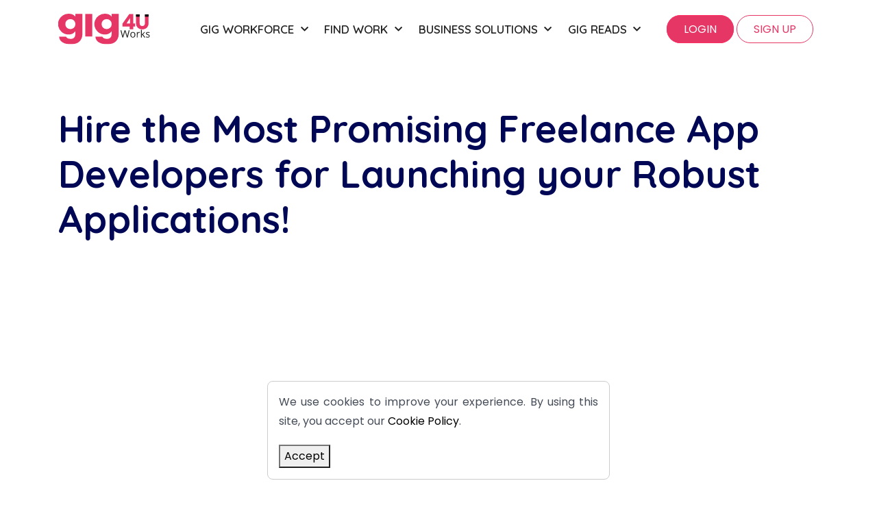

--- FILE ---
content_type: text/html; charset=utf-8
request_url: https://gig4u.co/hire-freelance-app-developers
body_size: 11797
content:
<!DOCTYPE html>
<html lang="en-gb" dir="ltr">

<head>

   <meta http-equiv="X-UA-Compatible" content="IE=edge" /><meta name="viewport" content="width=device-width, initial-scale=1" /><meta name="HandheldFriendly" content="true" /><meta name="apple-mobile-web-app-capable" content="YES" /> <!-- document meta -->
   <meta charset="utf-8" />
	<base href="https://gig4u.co/hire-freelance-app-developers" />
	<meta name="description" content="Find &amp; hire the best freelance app developers and programmers for robust and scalable app development or migration within your budget. Post your requirements today!" />
	<title>Find Top Freelance App Developers and Programmers - Gig4U</title>
	
	
	
	
	
	
	
	
	
 <!-- joomla head -->
   <link href="https://gig4u.co/images/favicon--2-.png" rel="shortcut icon" type="text/css" />






 <!-- head styles -->
   <link rel="canonical" href="https://gig4u.co/" />
<meta name="twitter:card" content="summary_large_image">
<meta name="twitter:site" content="@Gig4u">
<meta name="twitter:title" content="India's #1 Gig Marketplace for Professionals and Businesses - Gig4U">
<meta name="twitter:description" content="Gig4U is an exclusive freelance platform where all businesses collaborate with top freelancers to complete projects. Hire pros or find freelance jobs now!">
<meta name="twitter:image" content="https://gig4u.co/images/Gig4U_-_Freelance_Marketplace.jpg">

<meta property="og:title" content="India's #1 Gig Marketplace for Professionals and Businesses - Gig4U">
<meta property="og:site_name" content=Gig4u>
<meta property="og:url" content="https://gig4u.co/">
<meta property="og:description" content="Gig4U is an exclusive freelance platform where all businesses collaborate with top freelancers to complete projects. Hire pros or find
freelance jobs now!">
<meta property="og:type" content=website>
<meta property="og:image" content="https://gig4u.co/images/Gig4U_-_Freelance_Marketplace.jpg">


<!-- Global site tag (gtag.js) - Google Analytics -->



<!-- Google Tag Manager -->

<!-- End Google Tag Manager -->


<!-- Meta Pixel Code -->

<noscript><img height="1" width="1" style="display:none;"
src="https://www.facebook.com/tr?id=1562360527607411&ev=PageView&noscript=1" alt="facebook"
/></noscript>
<!-- End Meta Pixel Code -->





<noscript>
<img height="1" width="1" style="display:none;" alt="gig4u" src="https://px.ads.linkedin.com/collect/?pid=4252729&fmt=gif" />
</noscript><link rel="stylesheet" type="text/css" href="https://cdnjs.cloudflare.com/ajax/libs/OwlCarousel2/2.1.1/assets/owl.carousel.min.css">
<script src='https://cdnjs.cloudflare.com/ajax/libs/jquery/2.2.2/jquery.min.js'></script>
<script src='https://maxcdn.bootstrapcdn.com/bootstrap/4.1.1/js/bootstrap.min.js'></script>
<script src='https://cdnjs.cloudflare.com/ajax/libs/OwlCarousel2/2.1.1/owl.carousel.min.js'></script>


<script id="rendered-js">
jQuery(document).ready(function ($) {
  "use strict";
  //  TESTIMONIALS CAROUSEL HOOK
  $('#customers-testimonials').owlCarousel({
    loop: true,
    center: true,
    items: 2,
    margin: 0,
    autoplay: true,
    dots: true,
    autoplayTimeout: 8500,
    smartSpeed: 450,
    responsive: {
      0: {
        items: 1 },

      768: {
        items: 2 },

      1170: {
        items: 2 } } });



});


$(document).ready(function() {
 
  $("#owl-demo").owlCarousel({
 
      autoPlay: 3000, //Set AutoPlay to 3 seconds
 
      items : 4,
      itemsDesktop : [1000,3],
      itemsDesktopSmall : [979,3]
 
  });
 
});

</script> <!-- head scripts -->
<link rel="stylesheet" href="https://gig4u.co/cache/astroid/css/0aab89b02ddc30595fb77d62c6bf4bc9.css?af445563dee2de1ff17cae7ec57e237e" /></head> 

<body class="site astroid-framework com-jdbuilder view-page layout-default itemid-920 sk-main hire-freelance-app-developers-alias tp-style-35 en-GB ltr">
   <a title="Back to Top" id="astroid-backtotop" class="square" href="javascript:void(0)" style="background:rgb(255, 47, 99);"><i class="fas fa-arrow-up" style="font-size:20px;color:rgb(255, 255, 255);line-height:20px;  padding: 2px"></i></a><!-- astroid container -->
<div class="astroid-container">
    <div class="astroid-mobilemenu d-none d-init dir-left" data-class-prefix="astroid-mobilemenu" id="astroid-mobilemenu">
   <div class="burger-menu-button active">
      <button aria-label="Mobile Menu Toggle" type="button" class="button close-offcanvas offcanvas-close-btn">
         <span class="box">
            <span class="inner"></span>
         </span>
      </button>
   </div>
   <ul class="astroid-mobile-menu d-none"><li class="nav-item nav-item-id-226 nav-item-level-1 nav-item-default hide"><!--menu link starts-->
<a href="/" title="India's #1 Gig Marketplace for Professionals and Businesses - Gig4U" class=" nav-link item-link-component item-level-1" data-drop-action="hover">
   <span class="nav-title">
                                          Home                              </span>
   </a>
<!--menu link ends--></li><li class="nav-item nav-item-id-1060 nav-item-level-1 nav-item-deeper nav-item-parent has-megamenu nav-item-dropdown"><!--menu link starts-->
<a href="javascript:void(0);" title="Gig Workforce" class=" nav-link item-link-heading item-level-1" data-drop-action="hover">
   <span class="nav-title">
                                          Gig Workforce                              </span>
   </a>
<!--menu link ends--><ul class="nav-child list-group navbar-subnav level-1"><li class="nav-item-submenu nav-item-id-1051 nav-item-level-2"><!--menu link starts-->
<a href="/gig-workforce/hire-retail-force" title="Hire for Retail Gigs" class=" nav-link item-link-component item-level-2" data-drop-action="hover">
   <span class="nav-title">
                                          Hire for Retail Gigs                              </span>
   </a>
<!--menu link ends--></li><li class="nav-item-submenu nav-item-id-909 nav-item-level-2"><!--menu link starts-->
<a href="/gig-workforce/gig-worker" title="Hire for Field Gigs" class=" nav-link item-link-component item-level-2" data-drop-action="hover">
   <span class="nav-title">
                                          Hire for Field Gigs                              </span>
   </a>
<!--menu link ends--></li><li class="nav-item-submenu nav-item-id-1021 nav-item-level-2"><!--menu link starts-->
<a href="/gig-workforce/temporary-staff-for-exhibition-expo-tradeshow-events" title="Hire for Event Gigs" class=" nav-link item-link-component item-level-2" data-drop-action="hover">
   <span class="nav-title">
                                          Hire for Event Gigs                              </span>
   </a>
<!--menu link ends--></li><li class="nav-item-submenu nav-item-id-1003 nav-item-level-2"><!--menu link starts-->
<a href="/gig-workforce/weekender-gigs" title="Hire for Weekend Gigs" class=" nav-link item-link-component item-level-2" data-drop-action="hover">
   <span class="nav-title">
                                          Hire for Weekend Gigs                              </span>
   </a>
<!--menu link ends--></li><li class="nav-item-submenu nav-item-id-1053 nav-item-level-2"><!--menu link starts-->
<a href="/gig-workforce/restaurent-gigs" title="Hire for Restaurent gigs" class=" nav-link item-link-component item-level-2" data-drop-action="hover">
   <span class="nav-title">
                                          Hire for Restaurent gigs                              </span>
   </a>
<!--menu link ends--></li><li class="nav-item-submenu nav-item-id-783 nav-item-level-2"><!--menu link starts-->
<a href="/gig-workforce/hire-for-remote-gigs" title="Hire for Remote Gigs" class=" nav-link item-link-component item-level-2" data-drop-action="hover">
   <span class="nav-title">
                                          Hire for Remote Gigs                              </span>
   </a>
<!--menu link ends--></li></ul></li><li class="nav-item nav-item-id-970 nav-item-level-1 nav-item-deeper nav-item-parent has-megamenu nav-item-dropdown"><!--menu link starts-->
<a href="javascript:void(0);" title="Find Work" class=" nav-link item-link-heading item-level-1" data-drop-action="hover">
   <span class="nav-title">
                                          Find Work                              </span>
   </a>
<!--menu link ends--><ul class="nav-child list-group navbar-subnav level-1"><li class="nav-item-submenu nav-item-id-1048 nav-item-level-2"><!--menu link starts-->
<a href="/find-work/weekender-gigs" title="Weekender Gigs" class=" nav-link item-link-component item-level-2" data-drop-action="hover">
   <span class="nav-title">
                                          Weekender Gigs                              </span>
   </a>
<!--menu link ends--></li><li class="nav-item-submenu nav-item-id-1049 nav-item-level-2"><!--menu link starts-->
<a href="/find-work/retail-gigs" title="Retail Gigs" class=" nav-link item-link-component item-level-2" data-drop-action="hover">
   <span class="nav-title">
                                          Retail Gigs                              </span>
   </a>
<!--menu link ends--></li><li class="nav-item-submenu nav-item-id-1033 nav-item-level-2"><!--menu link starts-->
<a href="/find-work/biker-gigs" title="Biker Gigs" class=" nav-link item-link-component item-level-2" data-drop-action="hover">
   <span class="nav-title">
                                          Biker Gigs                              </span>
   </a>
<!--menu link ends--></li><li class="nav-item-submenu nav-item-id-1054 nav-item-level-2"><!--menu link starts-->
<a href="/find-work/gig-workers-restaurant" title="Restaurant Gigs" class=" nav-link item-link-component item-level-2" data-drop-action="hover">
   <span class="nav-title">
                                          Restaurant Gigs                              </span>
   </a>
<!--menu link ends--></li><li class="nav-item-submenu nav-item-id-940 nav-item-level-2"><!--menu link starts-->
<a href="https://gig4u.co/find-work-published" title="Field Jobs" class=" nav-link item-link-url item-level-2" data-drop-action="hover">
   <span class="nav-title">
                                          All Gigs                              </span>
   </a>
<!--menu link ends--></li></ul></li><li class="nav-item nav-item-id-1004 nav-item-level-1 nav-item-deeper nav-item-parent has-megamenu nav-item-dropdown"><!--menu link starts-->
<a href="javascript:void(0);" title="Business Solutions " class=" nav-link item-link-heading item-level-1" data-drop-action="hover">
   <span class="nav-title">
                                          Business Solutions                               </span>
   </a>
<!--menu link ends--><ul class="nav-child list-group navbar-subnav level-1"><li class="nav-item-submenu nav-item-id-1058 nav-item-level-2"><!--menu link starts-->
<a href="/business-solutions/brand-and-shelve-audit" title="Brand and Shelve Audit" class=" nav-link item-link-component item-level-2" data-drop-action="hover">
   <span class="nav-title">
                                          Brand and Shelve Audit                              </span>
   </a>
<!--menu link ends--></li><li class="nav-item-submenu nav-item-id-1057 nav-item-level-2"><!--menu link starts-->
<a href="/business-solutions/last-mile-delivery" title="Last-Mile  Delivery" class=" nav-link item-link-component item-level-2" data-drop-action="hover">
   <span class="nav-title">
                                          Last-Mile  Delivery                              </span>
   </a>
<!--menu link ends--></li><li class="nav-item-submenu nav-item-id-984 nav-item-level-2"><!--menu link starts-->
<a href="/business-solutions/merchant-onboarding" title="Merchant Onboarding" class=" nav-link item-link-component item-level-2" data-drop-action="hover">
   <span class="nav-title">
                                          Merchant Onboarding                              </span>
   </a>
<!--menu link ends--></li><li class="nav-item-submenu nav-item-id-1056 nav-item-level-2"><!--menu link starts-->
<a href="/business-solutions/survey-staff" title="Survey Staff" class=" nav-link item-link-component item-level-2" data-drop-action="hover">
   <span class="nav-title">
                                          Survey Staff                              </span>
   </a>
<!--menu link ends--></li><li class="nav-item-submenu nav-item-id-982 nav-item-level-2"><!--menu link starts-->
<a href="/business-solutions/mystery-shopper" title="Mystery Shopper" class=" nav-link item-link-component item-level-2" data-drop-action="hover">
   <span class="nav-title">
                                          Mystery Shopper                              </span>
   </a>
<!--menu link ends--></li></ul></li><li class="nav-item nav-item-id-916 nav-item-level-1 nav-item-deeper nav-item-parent has-megamenu nav-item-dropdown"><!--menu link starts-->
<a href="javascript:void(0);" title="Gig Reads" class=" nav-link item-link-heading item-level-1" data-drop-action="hover">
   <span class="nav-title">
                                          Gig Reads                              </span>
   </a>
<!--menu link ends--><ul class="nav-child list-group navbar-subnav level-1"><li class="nav-item-submenu nav-item-id-917 nav-item-level-2"><!--menu link starts-->
<a href="/gig-reads/blog" title="Blog" class=" nav-link item-link-component item-level-2" data-drop-action="hover">
   <span class="nav-title">
                                          Blog                              </span>
   </a>
<!--menu link ends--></li></ul></li></ul></div>    <!-- astroid content -->
    <div class="astroid-content">
                <!-- astroid layout -->
        <div class="astroid-layout astroid-layout-wide">
                        <!-- astroid wrapper -->
            <div class="astroid-wrapper">
                                <section class="astroid-section" id="ts-433kap28o"><div class="container"><div class="astroid-row row" id="ar-2uk9qkpde"><div class="astroid-column col-lg-6 col-lg-12" id="ac-xvc8ru7g7"><div class="astroid-module-position" id="mp-pmbr8t7u2"><div class="astroid-contact-info">
   
   
   
   
   </div></div></div></div></div></section><section class="astroid-section astroid-header-section" id="hs-1529472563843"><div class="container"><div class="astroid-row row no-gutters" id="ar-1529472563843"><div class="astroid-column col-lg-12" id="ac-1529472563843"><div class="astroid-module-position" id="ah-1529472563843"><!-- header starts -->
<header data-megamenu data-megamenu-class=".has-megamenu" data-megamenu-content-class=".megamenu-container" data-dropdown-arrow="true" data-header-offset="true" data-transition-speed="100" data-megamenu-animation="slide" data-easing="linear" data-astroid-trigger="hover" data-megamenu-submenu-class=".nav-submenu,.nav-submenu-static" id="astroid-header" class="astroid-header astroid-horizontal-header astroid-horizontal-center-header">
   <div class="d-flex flex-row justify-content-between">
               <div class="d-flex d-lg-none justify-content-start">
            <div class="header-mobilemenu-trigger d-lg-none burger-menu-button align-self-center" data-offcanvas="#astroid-mobilemenu" data-effect="mobilemenu-slide">
               <button aria-label="Mobile Menu Toggle" class="button" type="button"><span class="box"><span class="inner"></span></span></button>
            </div>
         </div>
            <div class="header-left-section d-flex justify-content-start">
         <!-- logo starts -->
<!-- <div class=""> -->
   <!-- image logo starts -->
      <div class="logo-wrapper">
      <a target="_self" class="astroid-logo astroid-logo-image d-flex align-items-center mr-0 mr-lg-4" href="https://gig4u.co/">
                     <img width="150" height="50" src="https://gig4u.co/images/svg/logo.svg" alt="Gig4U" class="astroid-logo-default" />
                              <img width="150" height="50" src="https://gig4u.co/images/svg/logo.svg" alt="Gig4U" class="astroid-logo-mobile" />
                              <img width="150" height="50" src="https://gig4u.co/images/svg/logo.svg" alt="Gig4U" class="astroid-logo-sticky" />
               </a>
   </div>
   <!-- image logo ends -->
<!-- </div> -->
<!-- logo ends -->               </div>
               <div></div>
            <div class="header-center-section d-none d-lg-flex justify-content-center flex-lg-grow-1"><div class=" align-self-center px-2 d-none d-lg-block"><ul class="nav astroid-nav d-none d-lg-flex"><li data-position="left" class="nav-item nav-item-id-226 nav-item-level-1 nav-item-default hide"><!--menu link starts-->
<a href="/" title="India's #1 Gig Marketplace for Professionals and Businesses - Gig4U" class=" nav-link item-link-component item-level-1" data-drop-action="hover">
   <span class="nav-title">
                                          Home                              </span>
   </a>
<!--menu link ends--></li><li data-position="right" class="nav-item nav-item-id-1060 nav-item-level-1 nav-item-deeper nav-item-parent has-megamenu nav-item-dropdown"><!--menu link starts-->
<a href="javascript:void(0);" title="Gig Workforce" class=" nav-link megamenu-item-link item-link-heading item-level-1" data-drop-action="hover">
   <span class="nav-title">
                                          Gig Workforce                                                <i class="fas fa-chevron-down nav-item-caret"></i>
                  </span>
   </a>
<!--menu link ends--><div style="width:250px" class="megamenu-container nav-submenu-container nav-item-level-1"><ul class="nav-submenu"><li data-position="right" class="nav-item-submenu nav-item-id-1051 nav-item-level-2"><!--menu link starts-->
<a href="/gig-workforce/hire-retail-force" title="Hire for Retail Gigs" class=" item-link-component item-level-2" data-drop-action="hover">
   <span class="nav-title">
                                          Hire for Retail Gigs                              </span>
   </a>
<!--menu link ends--></li><li data-position="right" class="nav-item-submenu nav-item-id-909 nav-item-level-2"><!--menu link starts-->
<a href="/gig-workforce/gig-worker" title="Hire for Field Gigs" class=" item-link-component item-level-2" data-drop-action="hover">
   <span class="nav-title">
                                          Hire for Field Gigs                              </span>
   </a>
<!--menu link ends--></li><li data-position="right" class="nav-item-submenu nav-item-id-1021 nav-item-level-2"><!--menu link starts-->
<a href="/gig-workforce/temporary-staff-for-exhibition-expo-tradeshow-events" title="Hire for Event Gigs" class=" item-link-component item-level-2" data-drop-action="hover">
   <span class="nav-title">
                                          Hire for Event Gigs                              </span>
   </a>
<!--menu link ends--></li><li data-position="right" class="nav-item-submenu nav-item-id-1003 nav-item-level-2"><!--menu link starts-->
<a href="/gig-workforce/weekender-gigs" title="Hire for Weekend Gigs" class=" item-link-component item-level-2" data-drop-action="hover">
   <span class="nav-title">
                                          Hire for Weekend Gigs                              </span>
   </a>
<!--menu link ends--></li><li data-position="right" class="nav-item-submenu nav-item-id-1053 nav-item-level-2"><!--menu link starts-->
<a href="/gig-workforce/restaurent-gigs" title="Hire for Restaurent gigs" class=" item-link-component item-level-2" data-drop-action="hover">
   <span class="nav-title">
                                          Hire for Restaurent gigs                              </span>
   </a>
<!--menu link ends--></li><li data-position="right" class="nav-item-submenu nav-item-id-783 nav-item-level-2"><!--menu link starts-->
<a href="/gig-workforce/hire-for-remote-gigs" title="Hire for Remote Gigs" class=" item-link-component item-level-2" data-drop-action="hover">
   <span class="nav-title">
                                          Hire for Remote Gigs                              </span>
   </a>
<!--menu link ends--></li></ul></li><li data-position="right" class="nav-item nav-item-id-970 nav-item-level-1 nav-item-deeper nav-item-parent has-megamenu nav-item-dropdown"><!--menu link starts-->
<a href="javascript:void(0);" title="Find Work" class=" nav-link megamenu-item-link item-link-heading item-level-1" data-drop-action="hover">
   <span class="nav-title">
                                          Find Work                                                <i class="fas fa-chevron-down nav-item-caret"></i>
                  </span>
   </a>
<!--menu link ends--><div style="width:250px" class="megamenu-container nav-submenu-container nav-item-level-1"><ul class="nav-submenu"><li data-position="right" class="nav-item-submenu nav-item-id-1048 nav-item-level-2"><!--menu link starts-->
<a href="/find-work/weekender-gigs" title="Weekender Gigs" class=" item-link-component item-level-2" data-drop-action="hover">
   <span class="nav-title">
                                          Weekender Gigs                              </span>
   </a>
<!--menu link ends--></li><li data-position="right" class="nav-item-submenu nav-item-id-1049 nav-item-level-2"><!--menu link starts-->
<a href="/find-work/retail-gigs" title="Retail Gigs" class=" item-link-component item-level-2" data-drop-action="hover">
   <span class="nav-title">
                                          Retail Gigs                              </span>
   </a>
<!--menu link ends--></li><li data-position="right" class="nav-item-submenu nav-item-id-1033 nav-item-level-2"><!--menu link starts-->
<a href="/find-work/biker-gigs" title="Biker Gigs" class=" item-link-component item-level-2" data-drop-action="hover">
   <span class="nav-title">
                                          Biker Gigs                              </span>
   </a>
<!--menu link ends--></li><li data-position="right" class="nav-item-submenu nav-item-id-1054 nav-item-level-2"><!--menu link starts-->
<a href="/find-work/gig-workers-restaurant" title="Restaurant Gigs" class=" item-link-component item-level-2" data-drop-action="hover">
   <span class="nav-title">
                                          Restaurant Gigs                              </span>
   </a>
<!--menu link ends--></li><li data-position="right" class="nav-item-submenu nav-item-id-940 nav-item-level-2"><!--menu link starts-->
<a href="https://gig4u.co/find-work-published" title="Field Jobs" class=" item-link-url item-level-2" data-drop-action="hover">
   <span class="nav-title">
                                          All Gigs                              </span>
   </a>
<!--menu link ends--></li></ul></li><li data-position="right" class="nav-item nav-item-id-1004 nav-item-level-1 nav-item-deeper nav-item-parent has-megamenu nav-item-dropdown"><!--menu link starts-->
<a href="javascript:void(0);" title="Business Solutions " class=" nav-link megamenu-item-link item-link-heading item-level-1" data-drop-action="hover">
   <span class="nav-title">
                                          Business Solutions                                                 <i class="fas fa-chevron-down nav-item-caret"></i>
                  </span>
   </a>
<!--menu link ends--><div style="width:250px" class="megamenu-container nav-submenu-container nav-item-level-1"><ul class="nav-submenu"><li data-position="right" class="nav-item-submenu nav-item-id-1058 nav-item-level-2"><!--menu link starts-->
<a href="/business-solutions/brand-and-shelve-audit" title="Brand and Shelve Audit" class=" item-link-component item-level-2" data-drop-action="hover">
   <span class="nav-title">
                                          Brand and Shelve Audit                              </span>
   </a>
<!--menu link ends--></li><li data-position="right" class="nav-item-submenu nav-item-id-1057 nav-item-level-2"><!--menu link starts-->
<a href="/business-solutions/last-mile-delivery" title="Last-Mile  Delivery" class=" item-link-component item-level-2" data-drop-action="hover">
   <span class="nav-title">
                                          Last-Mile  Delivery                              </span>
   </a>
<!--menu link ends--></li><li data-position="right" class="nav-item-submenu nav-item-id-984 nav-item-level-2"><!--menu link starts-->
<a href="/business-solutions/merchant-onboarding" title="Merchant Onboarding" class=" item-link-component item-level-2" data-drop-action="hover">
   <span class="nav-title">
                                          Merchant Onboarding                              </span>
   </a>
<!--menu link ends--></li><li data-position="right" class="nav-item-submenu nav-item-id-1056 nav-item-level-2"><!--menu link starts-->
<a href="/business-solutions/survey-staff" title="Survey Staff" class=" item-link-component item-level-2" data-drop-action="hover">
   <span class="nav-title">
                                          Survey Staff                              </span>
   </a>
<!--menu link ends--></li><li data-position="right" class="nav-item-submenu nav-item-id-982 nav-item-level-2"><!--menu link starts-->
<a href="/business-solutions/mystery-shopper" title="Mystery Shopper" class=" item-link-component item-level-2" data-drop-action="hover">
   <span class="nav-title">
                                          Mystery Shopper                              </span>
   </a>
<!--menu link ends--></li></ul></li><li data-position="right" class="nav-item nav-item-id-916 nav-item-level-1 nav-item-deeper nav-item-parent has-megamenu nav-item-dropdown"><!--menu link starts-->
<a href="javascript:void(0);" title="Gig Reads" class=" nav-link megamenu-item-link item-link-heading item-level-1" data-drop-action="hover">
   <span class="nav-title">
                                          Gig Reads                                                <i class="fas fa-chevron-down nav-item-caret"></i>
                  </span>
   </a>
<!--menu link ends--><div style="width:250px" class="megamenu-container nav-submenu-container nav-item-level-1"><ul class="nav-submenu"><li data-position="right" class="nav-item-submenu nav-item-id-917 nav-item-level-2"><!--menu link starts-->
<a href="/gig-reads/blog" title="Blog" class=" item-link-component item-level-2" data-drop-action="hover">
   <span class="nav-title">
                                          Blog                              </span>
   </a>
<!--menu link ends--></li></ul></li></ul></div></div>               <div class="header-right-section d-flex justify-content-end">
                                                   <div class="header-right-block d-none d-lg-block align-self-center px-2">
                  <div class="header-block-item">		<div class="moduletable text-center">
						

<div class="custom text-center"  >
	<div class="fm-inline"><a class="sign" href="https://portal.gig4u.co/" target="_blank" rel="noopener noreferrer">Login</a> <a href="/signup">SIGN UP</a></div></div>
		</div>
	</div>               </div>
                     </div>
         </div>
</header>
<!-- header ends --><!-- header starts -->
<header id="astroid-sticky-header" data-megamenu data-megamenu-class=".has-megamenu" data-megamenu-content-class=".megamenu-container" data-dropdown-arrow="true" data-header-offset="true" data-transition-speed="100" data-megamenu-animation="slide" data-easing="linear" data-astroid-trigger="hover" data-megamenu-submenu-class=".nav-submenu" class="astroid-header astroid-header-sticky header-sticky-desktop header-static-mobile header-static-tablet d-none">
   <div class="container d-flex flex-row justify-content-between">
               <div class="d-flex d-lg-none justify-content-start">
            <div class="header-mobilemenu-trigger d-lg-none burger-menu-button align-self-center" data-offcanvas="#astroid-mobilemenu" data-effect="mobilemenu-slide">
               <button class="button" type="button" aria-label="Mobile Menu Toggle"><span class="box"><span class="inner"></span></span></button>
            </div>
         </div>
            <div class="header-left-section d-flex justify-content-start">
         <!-- logo starts -->
<!-- <div class=""> -->
   <!-- image logo starts -->
      <div class="logo-wrapper">
      <a target="_self" class="astroid-logo astroid-logo-image d-flex align-items-center mr-0 mr-lg-4" href="https://gig4u.co/">
                     <img width="150" height="50" src="https://gig4u.co/images/svg/logo.svg" alt="Gig4U" class="astroid-logo-default" />
                              <img width="150" height="50" src="https://gig4u.co/images/svg/logo.svg" alt="Gig4U" class="astroid-logo-mobile" />
                              <img width="150" height="50" src="https://gig4u.co/images/svg/logo.svg" alt="Gig4U" class="astroid-logo-sticky" />
               </a>
   </div>
   <!-- image logo ends -->
<!-- </div> -->
<!-- logo ends -->               </div>
               <div></div>
            <div class="header-center-section d-none d-lg-flex justify-content-center flex-lg-grow-1"><div class=" astroid-nav-wraper align-self-center px-2 d-none d-lg-block mx-auto"><ul class="nav astroid-nav d-none d-lg-flex"><li data-position="left" class="nav-item nav-item-id-226 nav-item-level-1 nav-item-default hide"><!--menu link starts-->
<a href="/" title="India's #1 Gig Marketplace for Professionals and Businesses - Gig4U" class=" nav-link item-link-component item-level-1" data-drop-action="hover">
   <span class="nav-title">
                                          Home                              </span>
   </a>
<!--menu link ends--></li><li data-position="right" class="nav-item nav-item-id-1060 nav-item-level-1 nav-item-deeper nav-item-parent has-megamenu nav-item-dropdown"><!--menu link starts-->
<a href="javascript:void(0);" title="Gig Workforce" class=" nav-link megamenu-item-link item-link-heading item-level-1" data-drop-action="hover">
   <span class="nav-title">
                                          Gig Workforce                                                <i class="fas fa-chevron-down nav-item-caret"></i>
                  </span>
   </a>
<!--menu link ends--><div style="width:250px" class="megamenu-container nav-submenu-container nav-item-level-1"><ul class="nav-submenu"><li data-position="right" class="nav-item-submenu nav-item-id-1051 nav-item-level-2"><!--menu link starts-->
<a href="/gig-workforce/hire-retail-force" title="Hire for Retail Gigs" class=" item-link-component item-level-2" data-drop-action="hover">
   <span class="nav-title">
                                          Hire for Retail Gigs                              </span>
   </a>
<!--menu link ends--></li><li data-position="right" class="nav-item-submenu nav-item-id-909 nav-item-level-2"><!--menu link starts-->
<a href="/gig-workforce/gig-worker" title="Hire for Field Gigs" class=" item-link-component item-level-2" data-drop-action="hover">
   <span class="nav-title">
                                          Hire for Field Gigs                              </span>
   </a>
<!--menu link ends--></li><li data-position="right" class="nav-item-submenu nav-item-id-1021 nav-item-level-2"><!--menu link starts-->
<a href="/gig-workforce/temporary-staff-for-exhibition-expo-tradeshow-events" title="Hire for Event Gigs" class=" item-link-component item-level-2" data-drop-action="hover">
   <span class="nav-title">
                                          Hire for Event Gigs                              </span>
   </a>
<!--menu link ends--></li><li data-position="right" class="nav-item-submenu nav-item-id-1003 nav-item-level-2"><!--menu link starts-->
<a href="/gig-workforce/weekender-gigs" title="Hire for Weekend Gigs" class=" item-link-component item-level-2" data-drop-action="hover">
   <span class="nav-title">
                                          Hire for Weekend Gigs                              </span>
   </a>
<!--menu link ends--></li><li data-position="right" class="nav-item-submenu nav-item-id-1053 nav-item-level-2"><!--menu link starts-->
<a href="/gig-workforce/restaurent-gigs" title="Hire for Restaurent gigs" class=" item-link-component item-level-2" data-drop-action="hover">
   <span class="nav-title">
                                          Hire for Restaurent gigs                              </span>
   </a>
<!--menu link ends--></li><li data-position="right" class="nav-item-submenu nav-item-id-783 nav-item-level-2"><!--menu link starts-->
<a href="/gig-workforce/hire-for-remote-gigs" title="Hire for Remote Gigs" class=" item-link-component item-level-2" data-drop-action="hover">
   <span class="nav-title">
                                          Hire for Remote Gigs                              </span>
   </a>
<!--menu link ends--></li></ul></li><li data-position="right" class="nav-item nav-item-id-970 nav-item-level-1 nav-item-deeper nav-item-parent has-megamenu nav-item-dropdown"><!--menu link starts-->
<a href="javascript:void(0);" title="Find Work" class=" nav-link megamenu-item-link item-link-heading item-level-1" data-drop-action="hover">
   <span class="nav-title">
                                          Find Work                                                <i class="fas fa-chevron-down nav-item-caret"></i>
                  </span>
   </a>
<!--menu link ends--><div style="width:250px" class="megamenu-container nav-submenu-container nav-item-level-1"><ul class="nav-submenu"><li data-position="right" class="nav-item-submenu nav-item-id-1048 nav-item-level-2"><!--menu link starts-->
<a href="/find-work/weekender-gigs" title="Weekender Gigs" class=" item-link-component item-level-2" data-drop-action="hover">
   <span class="nav-title">
                                          Weekender Gigs                              </span>
   </a>
<!--menu link ends--></li><li data-position="right" class="nav-item-submenu nav-item-id-1049 nav-item-level-2"><!--menu link starts-->
<a href="/find-work/retail-gigs" title="Retail Gigs" class=" item-link-component item-level-2" data-drop-action="hover">
   <span class="nav-title">
                                          Retail Gigs                              </span>
   </a>
<!--menu link ends--></li><li data-position="right" class="nav-item-submenu nav-item-id-1033 nav-item-level-2"><!--menu link starts-->
<a href="/find-work/biker-gigs" title="Biker Gigs" class=" item-link-component item-level-2" data-drop-action="hover">
   <span class="nav-title">
                                          Biker Gigs                              </span>
   </a>
<!--menu link ends--></li><li data-position="right" class="nav-item-submenu nav-item-id-1054 nav-item-level-2"><!--menu link starts-->
<a href="/find-work/gig-workers-restaurant" title="Restaurant Gigs" class=" item-link-component item-level-2" data-drop-action="hover">
   <span class="nav-title">
                                          Restaurant Gigs                              </span>
   </a>
<!--menu link ends--></li><li data-position="right" class="nav-item-submenu nav-item-id-940 nav-item-level-2"><!--menu link starts-->
<a href="https://gig4u.co/find-work-published" title="Field Jobs" class=" item-link-url item-level-2" data-drop-action="hover">
   <span class="nav-title">
                                          All Gigs                              </span>
   </a>
<!--menu link ends--></li></ul></li><li data-position="right" class="nav-item nav-item-id-1004 nav-item-level-1 nav-item-deeper nav-item-parent has-megamenu nav-item-dropdown"><!--menu link starts-->
<a href="javascript:void(0);" title="Business Solutions " class=" nav-link megamenu-item-link item-link-heading item-level-1" data-drop-action="hover">
   <span class="nav-title">
                                          Business Solutions                                                 <i class="fas fa-chevron-down nav-item-caret"></i>
                  </span>
   </a>
<!--menu link ends--><div style="width:250px" class="megamenu-container nav-submenu-container nav-item-level-1"><ul class="nav-submenu"><li data-position="right" class="nav-item-submenu nav-item-id-1058 nav-item-level-2"><!--menu link starts-->
<a href="/business-solutions/brand-and-shelve-audit" title="Brand and Shelve Audit" class=" item-link-component item-level-2" data-drop-action="hover">
   <span class="nav-title">
                                          Brand and Shelve Audit                              </span>
   </a>
<!--menu link ends--></li><li data-position="right" class="nav-item-submenu nav-item-id-1057 nav-item-level-2"><!--menu link starts-->
<a href="/business-solutions/last-mile-delivery" title="Last-Mile  Delivery" class=" item-link-component item-level-2" data-drop-action="hover">
   <span class="nav-title">
                                          Last-Mile  Delivery                              </span>
   </a>
<!--menu link ends--></li><li data-position="right" class="nav-item-submenu nav-item-id-984 nav-item-level-2"><!--menu link starts-->
<a href="/business-solutions/merchant-onboarding" title="Merchant Onboarding" class=" item-link-component item-level-2" data-drop-action="hover">
   <span class="nav-title">
                                          Merchant Onboarding                              </span>
   </a>
<!--menu link ends--></li><li data-position="right" class="nav-item-submenu nav-item-id-1056 nav-item-level-2"><!--menu link starts-->
<a href="/business-solutions/survey-staff" title="Survey Staff" class=" item-link-component item-level-2" data-drop-action="hover">
   <span class="nav-title">
                                          Survey Staff                              </span>
   </a>
<!--menu link ends--></li><li data-position="right" class="nav-item-submenu nav-item-id-982 nav-item-level-2"><!--menu link starts-->
<a href="/business-solutions/mystery-shopper" title="Mystery Shopper" class=" item-link-component item-level-2" data-drop-action="hover">
   <span class="nav-title">
                                          Mystery Shopper                              </span>
   </a>
<!--menu link ends--></li></ul></li><li data-position="right" class="nav-item nav-item-id-916 nav-item-level-1 nav-item-deeper nav-item-parent has-megamenu nav-item-dropdown"><!--menu link starts-->
<a href="javascript:void(0);" title="Gig Reads" class=" nav-link megamenu-item-link item-link-heading item-level-1" data-drop-action="hover">
   <span class="nav-title">
                                          Gig Reads                                                <i class="fas fa-chevron-down nav-item-caret"></i>
                  </span>
   </a>
<!--menu link ends--><div style="width:250px" class="megamenu-container nav-submenu-container nav-item-level-1"><ul class="nav-submenu"><li data-position="right" class="nav-item-submenu nav-item-id-917 nav-item-level-2"><!--menu link starts-->
<a href="/gig-reads/blog" title="Blog" class=" item-link-component item-level-2" data-drop-action="hover">
   <span class="nav-title">
                                          Blog                              </span>
   </a>
<!--menu link ends--></li></ul></li></ul></div></div>               <div class="header-right-section d-flex justify-content-end">
                                                   <div class="header-right-block d-none d-lg-block align-self-center px-2">
                  <div class="header-block-item">		<div class="moduletable text-center">
						

<div class="custom text-center"  >
	<div class="fm-inline"><a class="sign" href="https://portal.gig4u.co/" target="_blank" rel="noopener noreferrer">Login</a> <a href="/signup">SIGN UP</a></div></div>
		</div>
	</div>               </div>
                     </div>
         </div>
</header>
<!-- header ends --></div></div></div></div></section><section class="astroid-section" id="bs-2zhf89w67"><div class="astroid-row row no-gutters" id="ar-63och5d96"><div class="astroid-column col-lg-12" id="ac-wh463brki"><div class="astroid-banner" id="b-55co0c1mw">   <div class="astroid-banner-inner skill-banner" style="display:flex;align-items:center">
      <div class="container"><h1 class="astroid-banner-title" style="width:100%">Hire the Most Promising Freelance<span> App<br> Developers </span>for Launching your Robust Applications!</h1></div>   </div>
</div></div></div></section><section class="astroid-section astroid-component-section" id="cs-1528971561366"><div class="astroid-row row no-gutters" id="ar-1528971561366"><div class="astroid-column col-lg-6 col-lg-12" id="ac-1528971561366"><div class="astroid-message" id="m-1528971711775"><div id="system-message-container">
   </div></div><div class="astroid-component" id="ca-1529739248826"><div class="astroid-component-area">
   <div id="jdb-layout-39" class="jdb-layout-39 jdbuilder"><section id="jds-5z3603932599610zy" class="pd-bottom jdb-section jdb-d-flex jds-5z3603932599610zy"><div class="jdb-section-content jdb-d-flex jdb-flex-column jdb-container"><div id="jdr-7u36003932599610ko" class="jdb-row jdr-7u36003932599610ko"><div id="jdc-ri360003932599610z9" class="jdb-column jdb-col-lg-12 jdc-ri360003932599610z9"><div class="jdb-column-inner"><div id="jde-c736000039326021425v" class="jdb-element jde-c736000039326021425v jdb-element-default jdb-html"><div class="jdb-html-content"><iframe height='1900px' width='100%' frameborder='0' allowTransparency='true' scrolling='auto' src='https://creatorapp.zohopublic.in/2comsapps/gigforce/page-embed/Gig4u_Website_Talent_based_on_type_of_roles/NWsUa0PFQUf3sPQybMT2f7UYBnxuRThyPDh8PAhVrPE1XDd81ZJMJ7mJtCr7tqF4DUfqvNP9yrEW3XzJqzEO6qqn1185atJNmGKU?roles=Mobile APP Developer' class="sk-content_area"></iframe></div></div></div></div></div></div></section><section id="jds-7e3613933216402lc" class="sk-content-block jdb-section jdb-d-flex jds-7e3613933216402lc"><div class="jdb-section-content jdb-d-flex jdb-flex-column jdb-container"><div id="jdr-wz36103933216402pg" class="jdb-row jdr-wz36103933216402pg"><div id="jdc-fx361003933216402h8" class="jdb-column jdb-col-lg-12 jdc-fx361003933216402h8"><div class="jdb-column-inner"><div id="jde-xn3610003933237990hz" class="jdb-element jde-xn3610003933237990hz jdb-element-default jdb-element-content"><div class="jdb-content"><h2>Find &amp; Connect with App Developers to create robust and 
scalable Apps for your Company! </h2>
<p>Apps have become an integral part of the digital industry. Every customer today carries a smartphone in 
their pockets, which has given rise to the convenience of Apps. Therefore, the need for app developers 
has increased manifold, with numerous applications dominating the digital market. </p>
<ul class="un-list">
    <li>With 1.96 million apps in the Apple store and 2.87 million apps available for download on the 
Google Play Store, people mainly use apps more than 50 times per day. </li>
    <li>Mobile applications generate billions of revenue every year. </li>
    <li>Most people prefer mobile applications due to their easy accessibility, making them a safe bet for 
investment for all kinds of companies. </li>
</ul>
<p>The statistics imply that professional application developers are vital for the success of your business in 
the present market scenario.  </p>
 
<p>In this scenario, the best stop for boosting your business is to hire proficient app developers enlisted in 
Gig4U's talent database. </p>
<p>Gig4U connects with a number of skilled freelance app developers to choose from for your company by 
guaranteeing mastery over the technical aspect you need.  </p></div></div></div></div></div></div></section><section id="jds-723623935757853hd" class="wb-content-block  jdb-section jdb-d-flex jds-723623935757853hd"><div class="jdb-section-content jdb-d-flex jdb-flex-column jdb-container"><div id="jdr-zb36203935757853cu" class="jdb-row jdr-zb36203935757853cu"><div id="jdc-py362003935757853j7" class="jdb-column jdb-col-lg-12 jdc-py362003935757853j7"><div class="jdb-column-inner"><div id="jde-lr36200039357967352z" class="head jdb-element jde-lr36200039357967352z jdb-element-default jdb-heading"><h2 class="jdb-heading-heading">

   What to expect from Freelance App Developers?</h2>

</div></div></div></div><div id="jdr-vf36213935838610tn" class="jdb-row jdr-vf36213935838610tn"><div id="jdc-jr362103935838610uf" class="jdb-column jdb-col-lg-12 jdc-jr362103935838610uf"><div class="jdb-column-inner"><div id="jde-va3621003935840865ep" class="content-area jdb-element jde-va3621003935840865ep jdb-element-default jdb-element-content"><div class="jdb-content"><p></p> 
Hiring proficient app developers can upgrade your company's digital approach and affect its growth 
enormously.<div>&nbsp; 
<div class="item">
    <h5>Android Applications Development </h5>
    Android is one of the largest operating systems for mobile phones and is used by maximum users. Our 
enlisted android app developers excel in developing Android applications for your business that are 
user-centric and feature-rich.
</div>
<div class="item">
    <h5>Cloud Consultation  </h5>
    Experienced freelance cloud developers provide strategic cloud consultation to enterprises for 
planning, architecture, infrastructure, integration, optimization, delivery, support, and more. 
</div>
<div class="item">
    <h5>iOS Application Development </h5>
   Applications designed to work smoothly in the iOS operating system are made possible by specialist iOS 
developers. Gig4U's enlisted iOS app developers for hire can create extensive applications for iOS users.  
</div>
<div class="item">
    <h5>Native Applications  </h5>
   Gig4U brings forth a directory of highly functional native application developers who are programmed to 
use the device-specific hardware and software and are built according to the guidelines of the user's OS.
</div>
<div class="item">
    <h5>Desktop Applications </h5>
   You can also find and connect with skilled, certified, and excelled in desktop app development through 
Gig4U's vast developers' database. 
</div>
<div class="item">
    <h5>Web Applications </h5>
   Web application development becomes easier with expert app developers. Freelance app programmers 
develop highly functional web applications custom-made according to your needs. 
</div>
<div class="item">
    <h5>Hybrid Applications </h5>
   You're not limited to any development skill on our platform. We've also enabled hiring application 
designers who are experts in creating and developing hybrid applications with all the features necessary.
</div></div></div></div></div></div></div></div></section><section id="jds-hz362393711858913" class="wb-content-block pd-bottom jdb-section jdb-d-flex jds-hz362393711858913"><div class="jdb-section-content jdb-d-flex jdb-flex-column jdb-container"><div id="jdr-r836203937118589lx" class="jdb-row jdr-r836203937118589lx"><div id="jdc-353620039371185892h" class="jdb-column jdb-col-lg-12 jdc-353620039371185892h"><div class="jdb-column-inner"><div id="jde-y136200039371185894p" class="head jdb-element jde-y136200039371185894p jdb-element-default jdb-heading"><h2 class="jdb-heading-heading">

   Benefits of Hiring App Developers through Gig4U? </h2>

</div></div></div></div><div id="jdr-66362139371185896s" class="jdb-row jdr-66362139371185896s"><div id="jdc-vt362103937118589to" class="jdb-column jdb-col-lg-12 jdc-vt362103937118589to"><div class="jdb-column-inner"><div id="jde-p63621003937118589zh" class="content-area jdb-element jde-p63621003937118589zh jdb-element-default jdb-element-content"><div class="jdb-content"><div class="item">
    <h5>Vastly Skilled &amp; Vetted App Developers </h5>
   At Gig4u, a vast database of developers possesses diverse technical skills and multiple years of 
experience. These freelancers undergo a vetted process before being a part of the database or 
even recommended for any project. 
</div>
<div class="item">
    <h5>Robust Process </h5>
   Mobile app development and desktop app designing are made easy with robust procedures to create 
scalable applications. 
</div>
<div class="item">
    <h5>Result Driven </h5>
Highly skilled and experienced freelance app developers from Gig4U's database ensure impeccable results for 
every project based on their technical know-how and domain experience.
</div>
<div class="item">
    <h5>Secure and Reliable </h5>
 All our freelance app developers are vetted, and background checked for reliability. Also, the platform is secure to 
connect with them. This includes no data loss and effective migration and data retrieval plans.  
</div>
</div></div></div></div></div></div></section><section id="jds-z83643938869669z3" class="pd-bottom jdb-section jdb-d-flex jds-z83643938869669z3"><div class="jdb-section-content jdb-d-flex jdb-flex-column jdb-container"><div id="jdr-5j36403938869669rc" class="jdb-row jdr-5j36403938869669rc"><div id="jdc-sk364003938869669cs" class="jdb-column jdb-col-lg-12 jdc-sk364003938869669cs"><div class="jdb-column-inner"><div id="jde-pu3640003938875524gi" class="jdb-element jde-pu3640003938875524gi jdb-element-default jdb-module"><div id="jdb-layout-37" class="jdb-layout-37 jdbuilder"><section id="jds-5u003938304444yb" class="step-to-hire jdb-section jdb-d-flex jds-5u003938304444yb"><div class="jdb-section-content jdb-d-flex jdb-flex-column jdb-container"><div id="jdr-1q37013945291187uh" class="jdb-row jdr-1q37013945291187uh"><div id="jdc-dv370103945291187hk" class="jdb-column jdb-col-lg-12 jdc-dv370103945291187hk"><div class="jdb-column-inner"><div id="jde-0k37010039452958607n" class="jdb-element jde-0k37010039452958607n jdb-element-default jdb-heading"><h2 class="jdb-heading-heading">

   Steps to Hire Professionals at Gig4U</h2>

</div></div></div></div><div id="jdr-p30003938304445wx" class="jdb-row jdr-p30003938304445wx"><div id="jdc-vh000039383044452j" class="jdb-column jdb-col-lg-4 jdc-vh000039383044452j"><div class="jdb-column-inner"><div id="jde-du000003938525116rr" class="item jdb-element jde-du000003938525116rr jdb-element-default jdb-element-content"><div class="jdb-content"><div class="icon"> <svg xmlns="http://www.w3.org/2000/svg" width="51.568" height="60" viewBox="0 0 51.568 60">
  <g id="Group_19249" data-name="Group 19249" transform="translate(-484.22 -5287)">
    <path id="Path_22286" data-name="Path 22286" d="M314.666,422.129h9.661a3.864,3.864,0,0,0,0-7.729h-9.661a3.864,3.864,0,0,0,0,7.729Z" transform="translate(191.896 4924.866)" fill="#ff7f56"/>
    <path id="Path_22287" data-name="Path 22287" d="M289.3,133.668q-1.158-.577-2.372-1.04a14.988,14.988,0,0,0,3.247-9.328v-7.5a15.02,15.02,0,0,0-7.442-12.989,14.784,14.784,0,0,0-14.885,0A15.02,15.02,0,0,0,260.4,115.8v7.5a15.058,15.058,0,0,0,4.36,10.606,14.828,14.828,0,0,0,10.524,4.393h1.963a19.41,19.41,0,0,1,8.717,2.072c5.479,2.765,7.926,6.168,7.926,11.052v5.625a3.754,3.754,0,0,0,1.86,3.247,3.7,3.7,0,0,0,3.721,0,3.755,3.755,0,0,0,1.86-3.247v-5.625c0-7.762-4.056-13.733-12.038-17.754ZM267.844,123.3v-7.5a7.51,7.51,0,0,1,3.721-6.495,7.391,7.391,0,0,1,7.442,0,7.51,7.51,0,0,1,3.721,6.495v7.5a7.508,7.508,0,0,1-3.721,6.495,7.391,7.391,0,0,1-7.442,0A7.509,7.509,0,0,1,267.844,123.3Z" transform="translate(234.454 5186.199)" fill="#ff7f56"/>
    <path id="Path_22288" data-name="Path 22288" d="M205.348,314.71a3.865,3.865,0,0,0-5.913.531,4.011,4.011,0,0,0,.6,5.1l5.8,5.8-5.893,5.893h0a3.923,3.923,0,0,0-.58,4.908,3.864,3.864,0,0,0,5.98.628l7.052-7.043a6.193,6.193,0,0,0,0-8.763Z" transform="translate(285.469 5008.296)" fill="#ff7f56"/>
  </g>
</svg>
 </div>
<b>SignUp</b>
<p>Sign up and register as a customer with relevant information along with business requirements.</p></div></div></div></div><div id="jdc-uf000139383044454v" class="jdb-column jdb-col-lg-4 jdc-uf000139383044454v"><div class="jdb-column-inner"><div id="jde-q6370010393867431729" class="item jdb-element jde-q6370010393867431729 jdb-element-default jdb-element-content"><div class="jdb-content"><div class="icon"> <svg xmlns="http://www.w3.org/2000/svg" width="59.994" height="60" viewBox="0 0 59.994 60">
  <path id="Path_22289" data-name="Path 22289" d="M230.794,112.049A11.25,11.25,0,0,0,219.545,100.8h-37.5A11.25,11.25,0,0,0,170.8,112.049v41.246a7.5,7.5,0,0,0,12.8,5.306l5.3-5.306h30.643a11.249,11.249,0,0,0,11.249-11.249Zm-7.5,30a3.749,3.749,0,0,1-3.749,3.75h-15V129.541l3.749,3.749h0a3.9,3.9,0,0,0,4.94.581,3.749,3.749,0,0,0,.515-5.736l-8.605-8.587a6.264,6.264,0,0,0-2.053-1.416,6.028,6.028,0,0,0-6.562,1.312l-8.708,8.708a3.75,3.75,0,0,0,.61,5.8,3.806,3.806,0,0,0,4.762-.562l3.844-3.844V145.8H188.9a7.5,7.5,0,0,0-5.306,2.193l-5.3,5.306V112.049a3.748,3.748,0,0,1,3.749-3.749h37.5a3.748,3.748,0,0,1,3.749,3.749Z" transform="translate(-170.8 -100.8)" fill="#30c0eb"></path>
</svg>
 </div>
<b>Post your Requirement/Job </b>
<p>Post a clear and precise job description with attention to detail about the role and responsibility of 
the freelancer.</p></div></div></div></div><div id="jdc-4y00023938304445cc" class="jdb-column jdb-col-lg-4 jdc-4y00023938304445cc"><div class="jdb-column-inner"><div id="jde-kp3700203938753147vh" class="item jdb-element jde-kp3700203938753147vh jdb-element-default jdb-element-content"><div class="jdb-content"><div class="icon"> <svg xmlns="http://www.w3.org/2000/svg" width="30" height="70.703" viewBox="0 0 30 70.703">
  <g id="Group_19251" data-name="Group 19251" transform="translate(-1382 -4905)">
    <g id="Path_22294" data-name="Path 22294" transform="translate(1382 4905)" fill="none">
      <path d="M15,0A15,15,0,1,1,0,15,15,15,0,0,1,15,0Z" stroke="none"/>
      <path d="M 15 6 C 10.03738021850586 6 6 10.03738021850586 6 15 C 6 19.96261978149414 10.03738021850586 24 15 24 C 19.96261978149414 24 24 19.96261978149414 24 15 C 24 10.03738021850586 19.96261978149414 6 15 6 M 15 0 C 23.28426933288574 0 30 6.715730667114258 30 15 C 30 23.28426933288574 23.28426933288574 30 15 30 C 6.715730667114258 30 0 23.28426933288574 0 15 C 0 6.715730667114258 6.715730667114258 0 15 0 Z" stroke="none" fill="#996eff"/>
    </g>
    <g id="Group_19250" data-name="Group 19250" transform="translate(5437.213 -2029.044)">
      <path id="Path_22293" data-name="Path 22293" d="M210.177,210.512l-9.458,7.9-9.458-7.9L196.4,179.2h8.631Z" transform="translate(-4240.475 6783.838)" fill="none" stroke="#996eff" stroke-linejoin="round" stroke-miterlimit="10" stroke-width="5"/>
    </g>
  </g>
</svg>
 </div>
<b>Find the professionals you need to hire!  </b>
<p>Filter and hire from a pool of experienced professionals who can deliver the goods. </p></div></div></div></div></div></div></section></div></div></div></div></div></div></section><section id="jds-on3663943090139xl" class="pd-bottom  jdb-section jdb-d-flex jds-on3663943090139xl"><div class="jdb-section-content jdb-d-flex jdb-flex-column jdb-container"><div id="jdr-533660394309013967" class="jdb-row jdr-533660394309013967"><div id="jdc-82366003943090139eu" class="jdb-column jdb-col-lg-12 jdc-82366003943090139eu"><div class="jdb-column-inner"><div id="jde-ia36600039430929965z" class="jdb-element jde-ia36600039430929965z jdb-element-default jdb-heading"><h2 class="jdb-heading-heading">

   FAQs</h2>

</div><div id="jde-cd39510085256504109v" class="gig-faq jdb-element jde-cd39510085256504109v jdb-element-default jdb-element-content"><div class="jdb-content"><div class="accordion" id="accordionExample">
    <div class="card">
      <div class="card-header" id="headingOne">
        <h2 class="mb-0">
          <span>1.</span><button type="button" class="btn btn-link collapsed" data-toggle="collapse" data-target="#collapseOne"><i class="fa fa-plus"></i>What skills should I look for in an ideal app developer?  </button>
        </h2>
      </div>
      <div id="collapseOne" class="collapse" aria-labelledby="headingOne" data-parent="#accordionExample">
        <div class="card-body">
         One should look for technical proficiency, experience, and domain know-how for any app developer you 
choose. 
        </div>
      </div>
    </div>
    <div class="card">
      <div class="card-header" id="headingTwo">
        <h2 class="mb-0">
          <span>2.</span><button type="button" class="btn btn-link" data-toggle="collapse" data-target="#collapseTwo"><i class="fa fa-plus"></i>Does Gig4U provide a manager to hire the right app developer? </button>
        </h2>
      </div>
      <div id="collapseTwo" class="in collapse" aria-labelledby="headingTwo" data-parent="#accordionExample" style="height: auto;">
        <div class="card-body">
          <p>No. But the Gig4U team helps clients to hire the right freelance app developer for their needs. We 
assist the clients in hiring the right professional for the project but leave it up to individual discretion 
to anoint the project manager. </p>
        </div>
      </div>
    </div>
    <div class="card">
      <div class="card-header" id="headingThree">
        <h2 class="mb-0">
          <span>3.</span><button type="button" class="btn btn-link" data-toggle="collapse" data-target="#collapseThree"><i class="fa fa-plus"></i> What is the approximate time for the completion of app development? </button>
        </h2>
      </div>
      <div id="collapseThree" class="in collapse" aria-labelledby="headingThree" data-parent="#accordionExample" style="height: auto;">
        <div class="card-body">
          <p>The approximate time to complete the project by freelance app developers depends entirely on your application's 
complexity and the features and requirements you wish to incorporate. The best idea for your project 
TAT can be confirmed by the freelancer you chose only. </p>
        </div>
      </div>
    </div>
  </div></div></div></div></div></div></div></section><section id="jds-543673994105573tm" class="no-pd jdb-section jdb-d-flex jds-543673994105573tm"><div class="jdb-section-content jdb-d-flex jdb-flex-column jdb-container"><div id="jdr-l936703994105573ta" class="jdb-row jdr-l936703994105573ta"><div id="jdc-x4367003994105573gy" class="jdb-column jdb-col-lg-12 jdc-x4367003994105573gy"><div class="jdb-column-inner"><div id="jde-zo3670003994107858xd" class="jdb-element jde-zo3670003994107858xd jdb-element-default jdb-module"><div id="jdb-layout-38" class="jdb-layout-38 jdbuilder"><section id="jds-1e003993992275bn" class="tr-sec jdb-section jdb-d-flex jds-1e003993992275bn"><div class="jdb-section-content jdb-d-flex jdb-flex-column jdb-container"><div id="jdr-en0003993992275d4" class="jdb-row jdr-en0003993992275d4"><div id="jdc-ag00003993992275ct" class="jdb-column jdb-col-lg-12 jdc-ag00003993992275ct"><div class="jdb-column-inner"><div id="jde-qn000003993994070r8" class="jdb-element jde-qn000003993994070r8 jdb-element-default jdb-element-content"><div class="jdb-content"><h3>BUSINESSES TRUST <img src="/images/svg/gig-logo.svg" alt="Payu"></h3>
<ul>
<li><img src="/images/use-a.svg" alt="Payu"></li>
<li><img src="/images/use-b.svg" alt="rapido"></li>
<li><img src="/images/use-c.svg" alt="hobu"></li>
<li><img src="/images/use-d.svg" alt="Fedco"></li>
<li><img src="/images/use-e.svg" alt="Stylopay"></li>
<li><img src="/images/use-f.svg" alt="A1future"></li>
</ul>
<b>We share work; We make it Easy!</b></div></div></div></div></div></div></section></div></div></div></div></div></div></section></div>
</div></div></div></div></section><section class="astroid-section footer-section" id="fs-1528971627712"><div class="container"><div class="astroid-row row" id="ar-941582093674805"><div class="astroid-column col-lg-3" id="ac-851582093674805"><div class="astroid-module-position" id="f1-901582093687823"> <div class="moduletable ">
                      <div id="jdb-layout-8" class="jdb-layout-8 jdbuilder"><section id="jds-gh008736775173c0" class="about jdb-section jdb-d-flex jds-gh008736775173c0"><div class="jdb-section-content jdb-d-flex jdb-flex-column jdb-container"><div id="jdr-kr0008736775173fe" class="jdb-row jdr-kr0008736775173fe"><div id="jdc-rs00008736775173yl" class="jdb-column jdb-col-lg-12 jdc-rs00008736775173yl"><div class="jdb-column-inner"><div id="jde-nq800014536864293z8" class="jdb-element jde-nq800014536864293z8 jdb-element-default jdb-image"><figure class="jdb-image-wrapper">
         <img src="https://gig4u.co/images/svg/logo_sticky.svg"  alt="Gig4u" />
            </figure>
</div><div id="jde-50800020005237040jl" class="bl-content jdb-element jde-50800020005237040jl jdb-element-default jdb-element-content"><div class="jdb-content">Gig4u, India's leading freelance marketplace specifically catering to field work that bridges the gap between businesses and gig workers seeking opportunities</div></div><div id="jde-de800031813620324pd" class="jdb-element jde-de800031813620324pd jdb-element-default jdb-heading"><h3 class="jdb-heading-heading">

   Follow Us</h3>

</div><div id="jde-v280002181337033914" class="social jdb-element jde-v280002181337033914 jdb-element-default jdb-social-links jdb-social-links-icon-only"><ul>
         <li class="jdb-social-link-1 ">
         <a data-brand="fab-fa-facebook-f" title="Facebook" class="brand-static" href="https://www.facebook.com/gig4u/"  target="_blank">
            <span class="jdb-sl-icon">
               <span class="fab fa-facebook-f"></span>
            </span>
            <span class="jdb-sl-title">Facebook</span>
         </a>
      </li>
         <li class="jdb-social-link-2 ">
         <a data-brand="fab-fa-twitter" title="Twitter" class="brand-static" href="https://twitter.com/gig4_u"  target="_blank">
            <span class="jdb-sl-icon">
               <span class="fab fa-twitter"></span>
            </span>
            <span class="jdb-sl-title">Twitter</span>
         </a>
      </li>
         <li class="jdb-social-link-3 ">
         <a data-brand="fab-fa-instagram" title="Instagram" class="brand-static" href="https://www.instagram.com/gig4u/"  target="_blank">
            <span class="jdb-sl-icon">
               <span class="fab fa-instagram"></span>
            </span>
            <span class="jdb-sl-title">Instagram</span>
         </a>
      </li>
         <li class="jdb-social-link-4 ">
         <a data-brand="fab-fa-linkedin-in" title="Linkedin" class="brand-static" href="https://www.linkedin.com/company/gig4u/"  target="_blank">
            <span class="jdb-sl-icon">
               <span class="fab fa-linkedin-in"></span>
            </span>
            <span class="jdb-sl-title">Linkedin</span>
         </a>
      </li>
         <li class="jdb-social-link-5 ">
         <a data-brand="fab-fa-youtube" title="Youtube" class="brand-static" href="https://www.youtube.com/@gig4u"  target="_blank">
            <span class="jdb-sl-icon">
               <span class="fab fa-youtube"></span>
            </span>
            <span class="jdb-sl-title">Youtube</span>
         </a>
      </li>
   </ul>

</div></div></div></div></div></section></div> </div> </div></div><div class="astroid-column col-lg-3 module-inner" id="ac-381582093674805"><div class="astroid-module-position" id="f2-741582093698225"> <div class="moduletable ">
                                             <h3 class="module-title">Find GIGS</h3>  <ul class="nav menu menu-module list-inline d-block">
<li class="item-1034"><a href="https://gig4u.co/find-gigs/weekender-gigs" ><span class="nav-title">Weekender Gigs</span></a></li><li class="item-1035"><a href="https://gig4u.co/find-gigs/retail-gigs" ><span class="nav-title">Retail Gigs</span></a></li><li class="item-1036"><a href="https://gig4u.co/find-gigs/biker-gigs" ><span class="nav-title">Biker Gigs</span></a></li><li class="item-1037"><a href="https://gig4u.co/find-work-published" ><span class="nav-title">All Gigs</span></a></li></ul> </div> </div></div><div class="astroid-column col-lg-3 module-inner" id="ac-2h3buqjhp"><div class="astroid-module-position" id="f3-88cmumgo5"> <div class="moduletable ">
                                             <h3 class="module-title">Business Solutions</h3>  <ul class="nav menu menu-module list-inline d-block">
<li class="item-1041"><a href="https://gig4u.co/business-solutions/hire-retail-force" ><span class="nav-title">Hire for Retail Gigs</span></a></li><li class="item-1043"><a href="https://gig4u.co/business-solutions/gig-worker" ><span class="nav-title">Hire for Field Gigs</span></a></li><li class="item-1045"><a href="https://gig4u.co/business-solutions/temporary-staff-for-exhibition-expo-tradeshow-events" ><span class="nav-title">Hire for Event Gigs</span></a></li><li class="item-1039"><a href="https://gig4u.co/business-solutions/weekender-gigs" ><span class="nav-title">Hire for Weekend Gigs</span></a></li><li class="item-1044"><a href="https://gig4u.co/business-solutions/hire-for-remote-gigs" ><span class="nav-title">Hire for Remote Gigs</span></a></li></ul> </div> </div></div><div class="astroid-column col-lg-3 module-inner" id="ac-5uh2v905e"><div class="astroid-module-position" id="f4-4py3uklpv"> <div class="moduletable ">
                                             <h3 class="module-title">Gig Reads</h3>  <ul class="nav menu menu-module list-inline d-block">
<li class="item-801"><a href="https://gig4u.co/gig-reads/blog" ><span class="nav-title">Blog</span></a></li></ul> </div>  <div class="moduletable ">
                                             <h3 class="module-title">Quick Links</h3>  <ul class="nav menu menu-module list-inline d-block">
<li class="item-413"><a href="https://gig4u.co/about-us" title="About India's #1 Gig Marketplace - Gig4U"><span class="nav-title">About</span></a></li><li class="item-802"><a href="/contact" title="Contact" > <span class="nav-title">Contact</span></a></li><li class="item-1029"><a href="/whatsapp-community" title="WhatsApp Community" > <span class="nav-title">WhatsApp Community</span></a></li></ul> </div>  <div class="moduletable ">
                                             <h3 class="module-title">Download App</h3>  <div class="custom"  >
	<p><a href="https://play.google.com/store/apps/details?id=com.gig4u.gig4u" target="_blank" rel="noopener noreferrer"><img src="/images/android.png" alt="Playstore" /></a></p></div> </div> </div></div></div></div></section><section class="astroid-section astroid-footer-section copy-section" id="cs-8xvq7altw"><div class="container"><div class="astroid-row row" id="ar-s35zfni3p"><div class="astroid-column col-lg-7" id="ac-ouoe9ws7k"><div class="astroid-module-position" id="f5-vb5aijtsw"> <div class="moduletable ">
                      <ul class="nav menu menu-module navHorizontalView ">
<li class="item-229"><a href="/privacy-policy" title="Privacy Policy" title="Privacy Policy - Gig4U"> <span class="nav-title">Privacy Policy</span></a></li><li class="item-230"><a href="/terms-conditions" title="Terms &amp; Conditions" title="Terms and Conditions - Gig4U"> <span class="nav-title">Terms &amp; Conditions</span></a></li><li class="item-844"><a href="/user-agreement" title="User Agreement" title="User Agreement - Gig4U"> <span class="nav-title">User Agreement</span></a></li><li class="item-816"><a href="/copyright-policy" title="Copyright Policy" title="Copyright Policies - Gig4U"> <span class="nav-title">Copyright Policy</span></a></li><li class="item-944"><a href="https://gig4u.co/privacy-policy#cookie" ><span class="nav-title">Cookie policy</span></a></li></ul> </div> </div></div><div class="astroid-column col-lg-5" id="ac-n3y51gje0"><div class="astroid-module-position" id="f6-jetpl7qzs"><div id="astroid-footer" class="astroid-footer"><div class="text-left text-lg-right"> © 2020. All Rights Reserved. 2COMS. Powered by GIGFLEX Pvt. Ltd.</div></div></div></div></div></div></section>                            </div>
            <!-- end of astroid wrapper -->
                    </div>
        <!-- end of astroid layout -->
            </div>
    <!-- end of astroid content -->
    </div>
<!-- end of astroid container -->
<div id="astroid-preloader" class="d-flex align-items-center">
   <div class="sk-three-bounce"> <div class="sk-child sk-bounce1"></div><div class="sk-child sk-bounce2"></div><div class="sk-child sk-bounce3"></div></div></div>   <!-- body and layout -->
    <!-- body scripts -->
     
<script src="https://gig4u.co/cache/astroid/js/50aecc9bc55ba977c684377082d4d2b7.js?af445563dee2de1ff17cae7ec57e237e"></script></body> <!-- document body -->

</html> <!-- document end -->


--- FILE ---
content_type: image/svg+xml
request_url: https://gig4u.co/images/use-e.svg
body_size: 24230
content:
<svg xmlns="http://www.w3.org/2000/svg" xmlns:xlink="http://www.w3.org/1999/xlink" width="108" height="61" viewBox="0 0 108 61">
  <defs>
    <pattern id="pattern" preserveAspectRatio="none" width="100%" height="100%" viewBox="0 0 342 192">
      <image width="342" height="192" xlink:href="[data-uri]"/>
    </pattern>
  </defs>
  <rect id="_6" data-name="6" width="108" height="61" fill="url(#pattern)"/>
</svg>


--- FILE ---
content_type: image/svg+xml
request_url: https://gig4u.co/images/use-c.svg
body_size: 13806
content:
<svg xmlns="http://www.w3.org/2000/svg" xmlns:xlink="http://www.w3.org/1999/xlink" width="108" height="61" viewBox="0 0 108 61">
  <defs>
    <pattern id="pattern" preserveAspectRatio="none" width="100%" height="100%" viewBox="0 0 342 192">
      <image width="342" height="192" xlink:href="[data-uri]"/>
    </pattern>
  </defs>
  <rect id="_3" data-name="3" width="108" height="61" fill="url(#pattern)"/>
</svg>


--- FILE ---
content_type: image/svg+xml
request_url: https://gig4u.co/images/svg/logo_sticky.svg
body_size: 5290
content:
<svg xmlns="http://www.w3.org/2000/svg" width="175.408" height="59.313" viewBox="0 0 175.408 59.313">
  <g id="Group_1082" data-name="Group 1082" transform="translate(-427.926 -542.564)">
    <path id="Path_623" data-name="Path 623" d="M600.709,559.459l0-15.46h6.309l0,15.46a5.125,5.125,0,0,0,1.145,3.579,4.316,4.316,0,0,0,3.357,1.254,4.438,4.438,0,0,0,3.394-1.255,5.018,5.018,0,0,0,1.181-3.579V544H622.4l0,15.46a10.7,10.7,0,0,1-1.6,5.923,9.641,9.641,0,0,1-4.059,3.634,12.451,12.451,0,0,1-5.331,1.145,10.914,10.914,0,0,1-7.6-2.8q-3.1-2.8-3.1-7.9" transform="translate(-21.245 -0.176)" fill="#fff"/>
    <path id="Path_624" data-name="Path 624" d="M582.815,569.951v-4.8h-12.4v-5.092l11.658-16.679h7.047l0,16.309h3.026v5.461h-3.026v4.8Zm.442-10.257v-9.151l-5.829,9.151Z" transform="translate(-17.521 -0.101)" fill="#fff"/>
    <path id="Path_625" data-name="Path 625" d="M433.152,577.239q-5.227-5.646-5.226-14.473t5.223-14.51a16.666,16.666,0,0,1,12.743-5.685q7.52,0,11.544,5.577v-5.154h12.073l0,39.184A20.989,20.989,0,0,1,465,595.945a14.6,14.6,0,0,1-6.178,4.379,24.516,24.516,0,0,1-9.072,1.553q-9.038,0-14.333-3.67t-6-11.225l11.861,0q1.7,4.448,8.473,4.448a7.406,7.406,0,0,0,5.507-2.226q2.186-2.223,2.188-7.024v-5.507a13.652,13.652,0,0,1-11.72,6.214,16.512,16.512,0,0,1-12.567-5.647m21.674-7.345q2.61-2.542,2.612-7.2t-2.614-7.166a8.4,8.4,0,0,0-12,.037q-2.613,2.542-2.612,7.2t2.613,7.166a8.4,8.4,0,0,0,12-.037" transform="translate(0 -0.001)" fill="#fff"/>
    <rect id="Rectangle_186" data-name="Rectangle 186" width="12.073" height="39.397" transform="translate(480.101 542.99)" fill="#fff"/>
    <path id="Path_626" data-name="Path 626" d="M515.182,577.231q-5.225-5.646-5.225-14.473t5.223-14.509a16.659,16.659,0,0,1,12.743-5.685q7.518,0,11.544,5.576v-5.154h12.072l0,39.184a20.994,20.994,0,0,1-4.518,13.769,14.6,14.6,0,0,1-6.177,4.378,24.521,24.521,0,0,1-9.073,1.553q-9.038,0-14.332-3.67t-6-11.225H523.3q1.7,4.447,8.473,4.447a7.4,7.4,0,0,0,5.507-2.225q2.188-2.225,2.188-7.025v-5.507a13.651,13.651,0,0,1-11.72,6.214,16.513,16.513,0,0,1-12.568-5.647m21.674-7.345q2.611-2.54,2.612-7.2t-2.614-7.165a8.4,8.4,0,0,0-12,.036q-2.614,2.542-2.612,7.2t2.613,7.165a8.4,8.4,0,0,0,12-.037" transform="translate(-10.086)" fill="#fff"/>
    <rect id="Rectangle_187" data-name="Rectangle 187" width="6.283" height="3.91" transform="translate(579.462 543.823)" fill="#fff"/>
    <rect id="Rectangle_188" data-name="Rectangle 188" width="6.282" height="3.91" transform="translate(594.865 543.822)" fill="#fff"/>
    <line id="Line_34" data-name="Line 34" y2="1.85" transform="translate(569.897 564.37)" fill="#1d1d1b"/>
    <line id="Line_35" data-name="Line 35" y2="1.85" transform="translate(569.897 564.37)" fill="none" stroke="#e63766" stroke-miterlimit="10" stroke-width="1.893"/>
    <g id="Group_878" data-name="Group 878" transform="translate(552.65 574.866)">
      <path id="Path_627" data-name="Path 627" d="M582.594,592.877H581.15l-2.535-8.409q-.18-.559-.4-1.409a8.2,8.2,0,0,1-.232-1.022,19.7,19.7,0,0,1-.6,2.483l-2.457,8.358h-1.443l-3.343-12.558h1.546l1.986,7.757a29.073,29.073,0,0,1,.6,2.955,21.322,21.322,0,0,1,.687-3.075l2.25-7.637h1.546l2.364,7.7a23.452,23.452,0,0,1,.7,3.007,25.725,25.725,0,0,1,.618-2.972l1.975-7.741h1.546Z" transform="translate(-570.136 -579.508)" fill="#fff"/>
      <path id="Path_628" data-name="Path 628" d="M598.22,588.577a5.2,5.2,0,0,1-1.159,3.595,4.082,4.082,0,0,1-3.2,1.293,4.251,4.251,0,0,1-2.243-.592,3.916,3.916,0,0,1-1.512-1.7,5.923,5.923,0,0,1-.532-2.593,5.182,5.182,0,0,1,1.151-3.587,4.074,4.074,0,0,1,3.2-1.285,3.983,3.983,0,0,1,3.14,1.315A5.169,5.169,0,0,1,598.22,588.577Zm-7.173,0a4.473,4.473,0,0,0,.722,2.75,2.864,2.864,0,0,0,4.248,0,4.45,4.45,0,0,0,.725-2.753,4.374,4.374,0,0,0-.726-2.728,2.546,2.546,0,0,0-2.143-.931,2.509,2.509,0,0,0-2.113.919A4.423,4.423,0,0,0,591.047,588.577Z" transform="translate(-572.526 -579.925)" fill="#fff"/>
      <path id="Path_629" data-name="Path 629" d="M606.578,583.705a5.537,5.537,0,0,1,1.125.1l-.2,1.323a4.856,4.856,0,0,0-1.031-.129,2.51,2.51,0,0,0-1.955.928,3.385,3.385,0,0,0-.811,2.311v5.051h-1.426v-9.415h1.176l.164,1.744h.068a4.122,4.122,0,0,1,1.263-1.417A2.839,2.839,0,0,1,606.578,583.705Z" transform="translate(-574.089 -579.925)" fill="#fff"/>
      <path id="Path_630" data-name="Path 630" d="M611.88,587.943a16.706,16.706,0,0,1,1.125-1.374l3.041-3.222h1.692l-3.813,4.012,4.081,5.4h-1.727l-3.325-4.449-1.073.928v3.522h-1.409V579.4h1.409v7.087q0,.472-.069,1.46Z" transform="translate(-575.096 -579.395)" fill="#fff"/>
      <path id="Path_631" data-name="Path 631" d="M626.99,590.722a2.357,2.357,0,0,1-.98,2.027,4.6,4.6,0,0,1-2.749.713,5.977,5.977,0,0,1-2.921-.592v-1.323a7.064,7.064,0,0,0,1.456.54,6.05,6.05,0,0,0,1.5.2,3.408,3.408,0,0,0,1.718-.357,1.227,1.227,0,0,0,.125-2.028,7.486,7.486,0,0,0-1.86-.923,10.028,10.028,0,0,1-1.868-.855,2.538,2.538,0,0,1-.824-.829,2.158,2.158,0,0,1-.271-1.108,2.114,2.114,0,0,1,.936-1.817,4.364,4.364,0,0,1,2.569-.666,7.519,7.519,0,0,1,2.972.618l-.507,1.159a6.822,6.822,0,0,0-2.569-.584,2.951,2.951,0,0,0-1.529.318.981.981,0,0,0-.516.876,1.065,1.065,0,0,0,.194.644,1.9,1.9,0,0,0,.623.507,13.883,13.883,0,0,0,1.65.7,6.177,6.177,0,0,1,2.264,1.229A2.167,2.167,0,0,1,626.99,590.722Z" transform="translate(-576.306 -579.925)" fill="#fff"/>
    </g>
  </g>
</svg>


--- FILE ---
content_type: image/svg+xml
request_url: https://gig4u.co/images/svg/logo.svg
body_size: 5325
content:
<svg xmlns="http://www.w3.org/2000/svg" width="158" height="53.426" viewBox="0 0 158 53.426">
  <g id="Group_879" data-name="Group 879" transform="translate(-427.926 -542.564)">
    <path id="Path_623" data-name="Path 623" d="M600.709,559.459l0-15.46h6.309l0,15.46a5.125,5.125,0,0,0,1.145,3.579,4.316,4.316,0,0,0,3.357,1.254,4.438,4.438,0,0,0,3.394-1.255,5.018,5.018,0,0,0,1.181-3.579V544H622.4l0,15.46a10.7,10.7,0,0,1-1.6,5.923,9.641,9.641,0,0,1-4.059,3.634,12.451,12.451,0,0,1-5.331,1.145,10.914,10.914,0,0,1-7.6-2.8q-3.1-2.8-3.1-7.9" transform="translate(-38.653 -0.176)" fill="#e63766"/>
    <path id="Path_624" data-name="Path 624" d="M582.815,569.951v-4.8h-12.4v-5.092l11.658-16.679h7.047l0,16.309h3.026v5.461h-3.026v4.8Zm.442-10.257v-9.151l-5.829,9.151Z" transform="translate(-31.677 -0.101)" fill="#e63766"/>
    <path id="Path_625" data-name="Path 625" d="M433.152,573.8a18.172,18.172,0,0,1,12.74-31.227q7.52,0,11.544,5.023v-4.643h12.073l0,35.3a17.72,17.72,0,0,1-4.517,12.4,14.661,14.661,0,0,1-6.178,3.944,26.947,26.947,0,0,1-9.072,1.4q-9.038,0-14.333-3.305a12.769,12.769,0,0,1-6-10.111l11.861,0q1.7,4.006,8.473,4.007a7.845,7.845,0,0,0,5.507-2q2.186-2,2.188-6.327v-4.96a14.12,14.12,0,0,1-11.72,5.6,17.363,17.363,0,0,1-12.567-5.087m21.674-6.616a8.171,8.171,0,0,0,2.612-6.487,8.075,8.075,0,0,0-2.614-6.455,9.057,9.057,0,0,0-12,.033,8.165,8.165,0,0,0-2.612,6.487,8.067,8.067,0,0,0,2.613,6.455,9.058,9.058,0,0,0,12-.033" transform="translate(0 -0.001)" fill="#e63665"/>
    <rect id="Rectangle_186" data-name="Rectangle 186" width="12.073" height="39.397" transform="translate(474.541 542.99)" fill="#e63665"/>
    <path id="Path_626" data-name="Path 626" d="M515.182,573.79a18.172,18.172,0,0,1,12.741-31.226q7.518,0,11.544,5.023v-4.643h12.072l0,35.3a17.725,17.725,0,0,1-4.518,12.4,14.663,14.663,0,0,1-6.177,3.944,26.953,26.953,0,0,1-9.073,1.4q-9.038,0-14.332-3.305a12.766,12.766,0,0,1-6-10.111H523.3q1.7,4.005,8.473,4.006a7.843,7.843,0,0,0,5.507-2q2.188-2,2.188-6.328v-4.96a14.119,14.119,0,0,1-11.72,5.6,17.364,17.364,0,0,1-12.568-5.087m21.674-6.616a8.167,8.167,0,0,0,2.612-6.487,8.067,8.067,0,0,0-2.614-6.454,9.057,9.057,0,0,0-12,.032,8.161,8.161,0,0,0-2.612,6.487,8.062,8.062,0,0,0,2.613,6.454,9.057,9.057,0,0,0,12-.033" transform="translate(-19.445 0)" fill="#e63665"/>
    <rect id="Rectangle_187" data-name="Rectangle 187" width="6.283" height="3.91" transform="translate(562.054 543.823)"/>
    <rect id="Rectangle_188" data-name="Rectangle 188" width="6.282" height="3.91" transform="translate(577.457 543.822)"/>
    <line id="Line_34" data-name="Line 34" y2="1.85" transform="translate(554.026 562.136)" fill="#1d1d1b"/>
    <line id="Line_35" data-name="Line 35" y2="1.85" transform="translate(554.026 562.136)" fill="none" stroke="#e63766" stroke-miterlimit="10" stroke-width="1.893"/>
    <g id="Group_878" data-name="Group 878" transform="translate(535.242 570.712)">
      <path id="Path_627" data-name="Path 627" d="M582.594,592.877H581.15l-2.535-8.409q-.18-.559-.4-1.409a8.2,8.2,0,0,1-.232-1.022,19.7,19.7,0,0,1-.6,2.483l-2.457,8.358h-1.443l-3.343-12.558h1.546l1.986,7.757a29.073,29.073,0,0,1,.6,2.955,21.322,21.322,0,0,1,.687-3.075l2.25-7.637h1.546l2.364,7.7a23.452,23.452,0,0,1,.7,3.007,25.725,25.725,0,0,1,.618-2.972l1.975-7.741h1.546Z" transform="translate(-570.136 -579.508)" fill="#1d1d1b"/>
      <path id="Path_628" data-name="Path 628" d="M598.22,588.577a5.2,5.2,0,0,1-1.159,3.595,4.082,4.082,0,0,1-3.2,1.293,4.251,4.251,0,0,1-2.243-.592,3.916,3.916,0,0,1-1.512-1.7,5.923,5.923,0,0,1-.532-2.593,5.182,5.182,0,0,1,1.151-3.587,4.074,4.074,0,0,1,3.2-1.285,3.983,3.983,0,0,1,3.14,1.315A5.169,5.169,0,0,1,598.22,588.577Zm-7.173,0a4.473,4.473,0,0,0,.722,2.75,2.864,2.864,0,0,0,4.248,0,4.45,4.45,0,0,0,.725-2.753,4.374,4.374,0,0,0-.726-2.728,2.546,2.546,0,0,0-2.143-.931,2.509,2.509,0,0,0-2.113.919A4.423,4.423,0,0,0,591.047,588.577Z" transform="translate(-572.526 -579.925)" fill="#1d1d1b"/>
      <path id="Path_629" data-name="Path 629" d="M606.578,583.705a5.537,5.537,0,0,1,1.125.1l-.2,1.323a4.856,4.856,0,0,0-1.031-.129,2.51,2.51,0,0,0-1.955.928,3.385,3.385,0,0,0-.811,2.311v5.051h-1.426v-9.415h1.176l.164,1.744h.068a4.122,4.122,0,0,1,1.263-1.417A2.839,2.839,0,0,1,606.578,583.705Z" transform="translate(-574.089 -579.925)" fill="#1d1d1b"/>
      <path id="Path_630" data-name="Path 630" d="M611.88,587.943a16.706,16.706,0,0,1,1.125-1.374l3.041-3.222h1.692l-3.813,4.012,4.081,5.4h-1.727l-3.325-4.449-1.073.928v3.522h-1.409V579.4h1.409v7.087q0,.472-.069,1.46Z" transform="translate(-575.096 -579.395)" fill="#1d1d1b"/>
      <path id="Path_631" data-name="Path 631" d="M626.99,590.722a2.357,2.357,0,0,1-.98,2.027,4.6,4.6,0,0,1-2.749.713,5.977,5.977,0,0,1-2.921-.592v-1.323a7.064,7.064,0,0,0,1.456.54,6.05,6.05,0,0,0,1.5.2,3.408,3.408,0,0,0,1.718-.357,1.227,1.227,0,0,0,.125-2.028,7.486,7.486,0,0,0-1.86-.923,10.028,10.028,0,0,1-1.868-.855,2.538,2.538,0,0,1-.824-.829,2.158,2.158,0,0,1-.271-1.108,2.114,2.114,0,0,1,.936-1.817,4.364,4.364,0,0,1,2.569-.666,7.519,7.519,0,0,1,2.972.618l-.507,1.159a6.822,6.822,0,0,0-2.569-.584,2.951,2.951,0,0,0-1.529.318.981.981,0,0,0-.516.876,1.065,1.065,0,0,0,.194.644,1.9,1.9,0,0,0,.623.507,13.883,13.883,0,0,0,1.65.7,6.177,6.177,0,0,1,2.264,1.229A2.167,2.167,0,0,1,626.99,590.722Z" transform="translate(-576.306 -579.925)" fill="#1d1d1b"/>
    </g>
  </g>
</svg>


--- FILE ---
content_type: image/svg+xml
request_url: https://gig4u.co/images/use-d.svg
body_size: 19410
content:
<svg xmlns="http://www.w3.org/2000/svg" xmlns:xlink="http://www.w3.org/1999/xlink" width="108" height="61" viewBox="0 0 108 61">
  <defs>
    <pattern id="pattern" preserveAspectRatio="none" width="100%" height="100%" viewBox="0 0 342 192">
      <image width="342" height="192" xlink:href="[data-uri]"/>
    </pattern>
  </defs>
  <rect id="_5" data-name="5" width="108" height="61" fill="url(#pattern)"/>
</svg>


--- FILE ---
content_type: image/svg+xml
request_url: https://gig4u.co/images/use-a.svg
body_size: 11094
content:
<svg xmlns="http://www.w3.org/2000/svg" xmlns:xlink="http://www.w3.org/1999/xlink" width="108" height="61" viewBox="0 0 108 61">
  <defs>
    <pattern id="pattern" preserveAspectRatio="none" width="100%" height="100%" viewBox="0 0 342 192">
      <image width="342" height="192" xlink:href="[data-uri]"/>
    </pattern>
  </defs>
  <rect id="_1" data-name="1" width="108" height="61" fill="url(#pattern)"/>
</svg>


--- FILE ---
content_type: image/svg+xml
request_url: https://gig4u.co/images/svg/gig-logo.svg
body_size: 5305
content:
<svg xmlns="http://www.w3.org/2000/svg" width="86.134" height="29.125" viewBox="0 0 86.134 29.125">
  <g id="Group_18663" data-name="Group 18663" transform="translate(-427.926 -542.564)">
    <path id="Path_623" data-name="Path 623" d="M600.708,551.59V544h3.1v7.592a2.517,2.517,0,0,0,.562,1.758,2.119,2.119,0,0,0,1.649.616,2.179,2.179,0,0,0,1.667-.616,2.464,2.464,0,0,0,.58-1.758V544h3.1v7.591a5.252,5.252,0,0,1-.788,2.908,4.734,4.734,0,0,1-1.993,1.785,6.114,6.114,0,0,1-2.618.562,5.359,5.359,0,0,1-3.733-1.377,4.959,4.959,0,0,1-1.522-3.877" transform="translate(-98.37 -0.816)" fill="#e63766"/>
    <path id="Path_624" data-name="Path 624" d="M576.5,556.43v-2.355h-6.088v-2.5l5.724-8.19h3.46v8.009h1.486v2.681H579.6v2.355Zm.217-5.037V546.9l-2.862,4.494Z" transform="translate(-81.125 -0.467)" fill="#e63766"/>
    <path id="Path_625" data-name="Path 625" d="M430.492,559.594a11.151,11.151,0,0,1,0-14.232,8.184,8.184,0,0,1,6.258-2.792,6.567,6.567,0,0,1,5.669,2.739v-2.531h5.929l0,19.241a10.307,10.307,0,0,1-2.218,6.761,7.168,7.168,0,0,1-3.034,2.15,12.039,12.039,0,0,1-4.455.763,12.164,12.164,0,0,1-7.038-1.8,7.114,7.114,0,0,1-2.948-5.512h5.824q.833,2.184,4.161,2.184a3.637,3.637,0,0,0,2.7-1.093,4.767,4.767,0,0,0,1.075-3.449v-2.7a6.7,6.7,0,0,1-5.755,3.051,8.108,8.108,0,0,1-6.171-2.773m10.643-3.607a4.71,4.71,0,0,0,1.283-3.536,4.653,4.653,0,0,0-1.283-3.519,4.123,4.123,0,0,0-5.894.018,4.707,4.707,0,0,0-1.283,3.536,4.648,4.648,0,0,0,1.283,3.519,4.123,4.123,0,0,0,5.894-.018" transform="translate(0 -0.004)" fill="#e63665"/>
    <rect id="Rectangle_186" data-name="Rectangle 186" width="5.929" height="19.346" transform="translate(453.547 542.773)" fill="#e63665"/>
    <path id="Path_626" data-name="Path 626" d="M512.523,559.587a11.152,11.152,0,0,1,0-14.231,8.18,8.18,0,0,1,6.258-2.792,6.565,6.565,0,0,1,5.668,2.738v-2.531h5.928l0,19.241a10.309,10.309,0,0,1-2.218,6.761,7.169,7.169,0,0,1-3.033,2.15,14.144,14.144,0,0,1-11.493-1.039,7.113,7.113,0,0,1-2.948-5.512h5.824q.833,2.184,4.161,2.184a3.636,3.636,0,0,0,2.7-1.093,4.764,4.764,0,0,0,1.075-3.45v-2.7a6.7,6.7,0,0,1-5.755,3.051,8.109,8.109,0,0,1-6.172-2.773m10.643-3.607a4.708,4.708,0,0,0,1.283-3.536,4.647,4.647,0,0,0-1.283-3.518,4.123,4.123,0,0,0-5.893.018,4.7,4.7,0,0,0-1.283,3.537A4.645,4.645,0,0,0,517.272,556a4.123,4.123,0,0,0,5.894-.018" transform="translate(-46.703 0)" fill="#e63665"/>
    <rect id="Rectangle_187" data-name="Rectangle 187" width="3.085" height="1.92" transform="translate(502.337 543.182)"/>
    <rect id="Rectangle_188" data-name="Rectangle 188" width="3.085" height="1.92" transform="translate(509.901 543.182)"/>
    <line id="Line_34" data-name="Line 34" y2="0.909" transform="translate(497.641 553.272)" fill="#1d1d1b"/>
    <line id="Line_35" data-name="Line 35" y2="0.909" transform="translate(497.641 553.272)" fill="none" stroke="#e63766" stroke-miterlimit="10" stroke-width="1.893"/>
    <g id="Group_878" data-name="Group 878" transform="translate(489.171 558.426)">
      <path id="Path_627" data-name="Path 627" d="M576.253,586.485h-.709l-1.245-4.129q-.088-.275-.2-.692a4.045,4.045,0,0,1-.114-.5,9.668,9.668,0,0,1-.295,1.219l-1.206,4.1h-.708l-1.642-6.167h.759l.975,3.809a14.285,14.285,0,0,1,.3,1.451,10.462,10.462,0,0,1,.337-1.51l1.1-3.75h.759l1.161,3.784a11.512,11.512,0,0,1,.341,1.477,12.648,12.648,0,0,1,.3-1.46l.97-3.8h.759Z" transform="translate(-570.136 -579.92)" fill="#1d1d1b"/>
      <path id="Path_628" data-name="Path 628" d="M593.818,586.1a2.552,2.552,0,0,1-.569,1.765,2,2,0,0,1-1.573.635,2.088,2.088,0,0,1-1.1-.291,1.923,1.923,0,0,1-.742-.836,2.907,2.907,0,0,1-.261-1.273,2.544,2.544,0,0,1,.565-1.761,2,2,0,0,1,1.569-.631,1.956,1.956,0,0,1,1.542.646A2.538,2.538,0,0,1,593.818,586.1Zm-3.522,0a2.2,2.2,0,0,0,.354,1.35,1.407,1.407,0,0,0,2.086,0,2.185,2.185,0,0,0,.356-1.352,2.148,2.148,0,0,0-.357-1.339,1.251,1.251,0,0,0-1.053-.457,1.232,1.232,0,0,0-1.037.451A2.172,2.172,0,0,0,590.3,586.1Z" transform="translate(-581.2 -581.849)" fill="#1d1d1b"/>
      <path id="Path_629" data-name="Path 629" d="M604.392,583.705a2.716,2.716,0,0,1,.553.051l-.1.649a2.386,2.386,0,0,0-.506-.063,1.233,1.233,0,0,0-.96.456,1.662,1.662,0,0,0-.4,1.135v2.48h-.7V583.79h.578l.081.856h.034a2.025,2.025,0,0,1,.62-.7A1.394,1.394,0,0,1,604.392,583.705Z" transform="translate(-588.438 -581.849)" fill="#1d1d1b"/>
      <path id="Path_630" data-name="Path 630" d="M611.163,583.592a8.207,8.207,0,0,1,.553-.675l1.493-1.582h.831l-1.873,1.97,2,2.653h-.848l-1.633-2.185-.527.456v1.73h-.692V579.4h.692v3.48q0,.232-.034.717Z" transform="translate(-593.1 -579.395)" fill="#1d1d1b"/>
      <path id="Path_631" data-name="Path 631" d="M623.593,587.15a1.157,1.157,0,0,1-.481,1,2.259,2.259,0,0,1-1.35.35,2.934,2.934,0,0,1-1.434-.291v-.649a3.465,3.465,0,0,0,.715.265,2.97,2.97,0,0,0,.736.1,1.673,1.673,0,0,0,.844-.175.6.6,0,0,0,.061-1,3.677,3.677,0,0,0-.913-.453,4.92,4.92,0,0,1-.917-.42,1.246,1.246,0,0,1-.4-.407,1.059,1.059,0,0,1-.133-.544,1.038,1.038,0,0,1,.459-.892,2.143,2.143,0,0,1,1.261-.327,3.692,3.692,0,0,1,1.459.3l-.249.569a3.351,3.351,0,0,0-1.261-.287,1.449,1.449,0,0,0-.751.156.482.482,0,0,0-.253.43.523.523,0,0,0,.1.316.932.932,0,0,0,.306.249,6.812,6.812,0,0,0,.81.342,3.033,3.033,0,0,1,1.112.6A1.064,1.064,0,0,1,623.593,587.15Z" transform="translate(-598.705 -581.848)" fill="#1d1d1b"/>
    </g>
  </g>
</svg>


--- FILE ---
content_type: image/svg+xml
request_url: https://gig4u.co/images/use-f.svg
body_size: 20697
content:
<svg xmlns="http://www.w3.org/2000/svg" xmlns:xlink="http://www.w3.org/1999/xlink" width="108" height="61" viewBox="0 0 108 61">
  <defs>
    <pattern id="pattern" preserveAspectRatio="none" width="100%" height="100%" viewBox="0 0 342 192">
      <image width="342" height="192" xlink:href="[data-uri]"/>
    </pattern>
  </defs>
  <rect id="A1-Logo" width="108" height="61" fill="url(#pattern)"/>
</svg>


--- FILE ---
content_type: image/svg+xml
request_url: https://gig4u.co/images/use-b.svg
body_size: 15402
content:
<svg xmlns="http://www.w3.org/2000/svg" xmlns:xlink="http://www.w3.org/1999/xlink" width="108" height="61" viewBox="0 0 108 61">
  <defs>
    <pattern id="pattern" preserveAspectRatio="none" width="100%" height="100%" viewBox="0 0 342 192">
      <image width="342" height="192" xlink:href="[data-uri]"/>
    </pattern>
  </defs>
  <rect id="_2" data-name="2" width="108" height="61" fill="url(#pattern)"/>
</svg>
